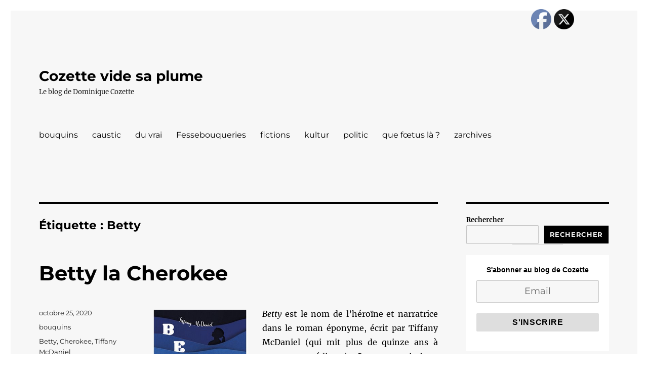

--- FILE ---
content_type: text/html; charset=UTF-8
request_url: https://cozette.org/tag/betty
body_size: 20107
content:
<!DOCTYPE html>
<html lang="fr-FR" class="no-js">
<head>
	<meta charset="UTF-8">
	<meta name="viewport" content="width=device-width, initial-scale=1.0">
	<link rel="profile" href="https://gmpg.org/xfn/11">
		<script>
(function(html){html.className = html.className.replace(/\bno-js\b/,'js')})(document.documentElement);
//# sourceURL=twentysixteen_javascript_detection
</script>
<title>Betty &#8211; Cozette vide sa plume</title>
<meta name='robots' content='max-image-preview:large' />
<link rel="alternate" type="application/rss+xml" title="Cozette vide sa plume &raquo; Flux" href="https://cozette.org/feed" />
<link rel="alternate" type="application/rss+xml" title="Cozette vide sa plume &raquo; Flux des commentaires" href="https://cozette.org/comments/feed" />
<link rel="alternate" type="application/rss+xml" title="Cozette vide sa plume &raquo; Flux de l’étiquette Betty" href="https://cozette.org/tag/betty/feed" />
<style id='wp-img-auto-sizes-contain-inline-css'>
img:is([sizes=auto i],[sizes^="auto," i]){contain-intrinsic-size:3000px 1500px}
/*# sourceURL=wp-img-auto-sizes-contain-inline-css */
</style>
<link rel='stylesheet' id='SFMCss-css' href='https://cozette.org/wp-content/plugins/feedburner-alternative-and-rss-redirect/css/sfm_style.css?ver=277ccd53fa0476f9cccaa174caae4d39' media='all' />
<link rel='stylesheet' id='SFMCSS-css' href='https://cozette.org/wp-content/plugins/feedburner-alternative-and-rss-redirect/css/sfm_widgetStyle.css?ver=277ccd53fa0476f9cccaa174caae4d39' media='all' />
<style id='wp-emoji-styles-inline-css'>

	img.wp-smiley, img.emoji {
		display: inline !important;
		border: none !important;
		box-shadow: none !important;
		height: 1em !important;
		width: 1em !important;
		margin: 0 0.07em !important;
		vertical-align: -0.1em !important;
		background: none !important;
		padding: 0 !important;
	}
/*# sourceURL=wp-emoji-styles-inline-css */
</style>
<style id='wp-block-library-inline-css'>
:root{--wp-block-synced-color:#7a00df;--wp-block-synced-color--rgb:122,0,223;--wp-bound-block-color:var(--wp-block-synced-color);--wp-editor-canvas-background:#ddd;--wp-admin-theme-color:#007cba;--wp-admin-theme-color--rgb:0,124,186;--wp-admin-theme-color-darker-10:#006ba1;--wp-admin-theme-color-darker-10--rgb:0,107,160.5;--wp-admin-theme-color-darker-20:#005a87;--wp-admin-theme-color-darker-20--rgb:0,90,135;--wp-admin-border-width-focus:2px}@media (min-resolution:192dpi){:root{--wp-admin-border-width-focus:1.5px}}.wp-element-button{cursor:pointer}:root .has-very-light-gray-background-color{background-color:#eee}:root .has-very-dark-gray-background-color{background-color:#313131}:root .has-very-light-gray-color{color:#eee}:root .has-very-dark-gray-color{color:#313131}:root .has-vivid-green-cyan-to-vivid-cyan-blue-gradient-background{background:linear-gradient(135deg,#00d084,#0693e3)}:root .has-purple-crush-gradient-background{background:linear-gradient(135deg,#34e2e4,#4721fb 50%,#ab1dfe)}:root .has-hazy-dawn-gradient-background{background:linear-gradient(135deg,#faaca8,#dad0ec)}:root .has-subdued-olive-gradient-background{background:linear-gradient(135deg,#fafae1,#67a671)}:root .has-atomic-cream-gradient-background{background:linear-gradient(135deg,#fdd79a,#004a59)}:root .has-nightshade-gradient-background{background:linear-gradient(135deg,#330968,#31cdcf)}:root .has-midnight-gradient-background{background:linear-gradient(135deg,#020381,#2874fc)}:root{--wp--preset--font-size--normal:16px;--wp--preset--font-size--huge:42px}.has-regular-font-size{font-size:1em}.has-larger-font-size{font-size:2.625em}.has-normal-font-size{font-size:var(--wp--preset--font-size--normal)}.has-huge-font-size{font-size:var(--wp--preset--font-size--huge)}.has-text-align-center{text-align:center}.has-text-align-left{text-align:left}.has-text-align-right{text-align:right}.has-fit-text{white-space:nowrap!important}#end-resizable-editor-section{display:none}.aligncenter{clear:both}.items-justified-left{justify-content:flex-start}.items-justified-center{justify-content:center}.items-justified-right{justify-content:flex-end}.items-justified-space-between{justify-content:space-between}.screen-reader-text{border:0;clip-path:inset(50%);height:1px;margin:-1px;overflow:hidden;padding:0;position:absolute;width:1px;word-wrap:normal!important}.screen-reader-text:focus{background-color:#ddd;clip-path:none;color:#444;display:block;font-size:1em;height:auto;left:5px;line-height:normal;padding:15px 23px 14px;text-decoration:none;top:5px;width:auto;z-index:100000}html :where(.has-border-color){border-style:solid}html :where([style*=border-top-color]){border-top-style:solid}html :where([style*=border-right-color]){border-right-style:solid}html :where([style*=border-bottom-color]){border-bottom-style:solid}html :where([style*=border-left-color]){border-left-style:solid}html :where([style*=border-width]){border-style:solid}html :where([style*=border-top-width]){border-top-style:solid}html :where([style*=border-right-width]){border-right-style:solid}html :where([style*=border-bottom-width]){border-bottom-style:solid}html :where([style*=border-left-width]){border-left-style:solid}html :where(img[class*=wp-image-]){height:auto;max-width:100%}:where(figure){margin:0 0 1em}html :where(.is-position-sticky){--wp-admin--admin-bar--position-offset:var(--wp-admin--admin-bar--height,0px)}@media screen and (max-width:600px){html :where(.is-position-sticky){--wp-admin--admin-bar--position-offset:0px}}

/*# sourceURL=wp-block-library-inline-css */
</style><style id='wp-block-archives-inline-css'>
.wp-block-archives{box-sizing:border-box}.wp-block-archives-dropdown label{display:block}
/*# sourceURL=https://cozette.org/wp-includes/blocks/archives/style.min.css */
</style>
<style id='wp-block-heading-inline-css'>
h1:where(.wp-block-heading).has-background,h2:where(.wp-block-heading).has-background,h3:where(.wp-block-heading).has-background,h4:where(.wp-block-heading).has-background,h5:where(.wp-block-heading).has-background,h6:where(.wp-block-heading).has-background{padding:1.25em 2.375em}h1.has-text-align-left[style*=writing-mode]:where([style*=vertical-lr]),h1.has-text-align-right[style*=writing-mode]:where([style*=vertical-rl]),h2.has-text-align-left[style*=writing-mode]:where([style*=vertical-lr]),h2.has-text-align-right[style*=writing-mode]:where([style*=vertical-rl]),h3.has-text-align-left[style*=writing-mode]:where([style*=vertical-lr]),h3.has-text-align-right[style*=writing-mode]:where([style*=vertical-rl]),h4.has-text-align-left[style*=writing-mode]:where([style*=vertical-lr]),h4.has-text-align-right[style*=writing-mode]:where([style*=vertical-rl]),h5.has-text-align-left[style*=writing-mode]:where([style*=vertical-lr]),h5.has-text-align-right[style*=writing-mode]:where([style*=vertical-rl]),h6.has-text-align-left[style*=writing-mode]:where([style*=vertical-lr]),h6.has-text-align-right[style*=writing-mode]:where([style*=vertical-rl]){rotate:180deg}
/*# sourceURL=https://cozette.org/wp-includes/blocks/heading/style.min.css */
</style>
<style id='wp-block-latest-posts-inline-css'>
.wp-block-latest-posts{box-sizing:border-box}.wp-block-latest-posts.alignleft{margin-right:2em}.wp-block-latest-posts.alignright{margin-left:2em}.wp-block-latest-posts.wp-block-latest-posts__list{list-style:none}.wp-block-latest-posts.wp-block-latest-posts__list li{clear:both;overflow-wrap:break-word}.wp-block-latest-posts.is-grid{display:flex;flex-wrap:wrap}.wp-block-latest-posts.is-grid li{margin:0 1.25em 1.25em 0;width:100%}@media (min-width:600px){.wp-block-latest-posts.columns-2 li{width:calc(50% - .625em)}.wp-block-latest-posts.columns-2 li:nth-child(2n){margin-right:0}.wp-block-latest-posts.columns-3 li{width:calc(33.33333% - .83333em)}.wp-block-latest-posts.columns-3 li:nth-child(3n){margin-right:0}.wp-block-latest-posts.columns-4 li{width:calc(25% - .9375em)}.wp-block-latest-posts.columns-4 li:nth-child(4n){margin-right:0}.wp-block-latest-posts.columns-5 li{width:calc(20% - 1em)}.wp-block-latest-posts.columns-5 li:nth-child(5n){margin-right:0}.wp-block-latest-posts.columns-6 li{width:calc(16.66667% - 1.04167em)}.wp-block-latest-posts.columns-6 li:nth-child(6n){margin-right:0}}:root :where(.wp-block-latest-posts.is-grid){padding:0}:root :where(.wp-block-latest-posts.wp-block-latest-posts__list){padding-left:0}.wp-block-latest-posts__post-author,.wp-block-latest-posts__post-date{display:block;font-size:.8125em}.wp-block-latest-posts__post-excerpt,.wp-block-latest-posts__post-full-content{margin-bottom:1em;margin-top:.5em}.wp-block-latest-posts__featured-image a{display:inline-block}.wp-block-latest-posts__featured-image img{height:auto;max-width:100%;width:auto}.wp-block-latest-posts__featured-image.alignleft{float:left;margin-right:1em}.wp-block-latest-posts__featured-image.alignright{float:right;margin-left:1em}.wp-block-latest-posts__featured-image.aligncenter{margin-bottom:1em;text-align:center}
/*# sourceURL=https://cozette.org/wp-includes/blocks/latest-posts/style.min.css */
</style>
<style id='wp-block-list-inline-css'>
ol,ul{box-sizing:border-box}:root :where(.wp-block-list.has-background){padding:1.25em 2.375em}
/*# sourceURL=https://cozette.org/wp-includes/blocks/list/style.min.css */
</style>
<style id='wp-block-search-inline-css'>
.wp-block-search__button{margin-left:10px;word-break:normal}.wp-block-search__button.has-icon{line-height:0}.wp-block-search__button svg{height:1.25em;min-height:24px;min-width:24px;width:1.25em;fill:currentColor;vertical-align:text-bottom}:where(.wp-block-search__button){border:1px solid #ccc;padding:6px 10px}.wp-block-search__inside-wrapper{display:flex;flex:auto;flex-wrap:nowrap;max-width:100%}.wp-block-search__label{width:100%}.wp-block-search.wp-block-search__button-only .wp-block-search__button{box-sizing:border-box;display:flex;flex-shrink:0;justify-content:center;margin-left:0;max-width:100%}.wp-block-search.wp-block-search__button-only .wp-block-search__inside-wrapper{min-width:0!important;transition-property:width}.wp-block-search.wp-block-search__button-only .wp-block-search__input{flex-basis:100%;transition-duration:.3s}.wp-block-search.wp-block-search__button-only.wp-block-search__searchfield-hidden,.wp-block-search.wp-block-search__button-only.wp-block-search__searchfield-hidden .wp-block-search__inside-wrapper{overflow:hidden}.wp-block-search.wp-block-search__button-only.wp-block-search__searchfield-hidden .wp-block-search__input{border-left-width:0!important;border-right-width:0!important;flex-basis:0;flex-grow:0;margin:0;min-width:0!important;padding-left:0!important;padding-right:0!important;width:0!important}:where(.wp-block-search__input){appearance:none;border:1px solid #949494;flex-grow:1;font-family:inherit;font-size:inherit;font-style:inherit;font-weight:inherit;letter-spacing:inherit;line-height:inherit;margin-left:0;margin-right:0;min-width:3rem;padding:8px;text-decoration:unset!important;text-transform:inherit}:where(.wp-block-search__button-inside .wp-block-search__inside-wrapper){background-color:#fff;border:1px solid #949494;box-sizing:border-box;padding:4px}:where(.wp-block-search__button-inside .wp-block-search__inside-wrapper) .wp-block-search__input{border:none;border-radius:0;padding:0 4px}:where(.wp-block-search__button-inside .wp-block-search__inside-wrapper) .wp-block-search__input:focus{outline:none}:where(.wp-block-search__button-inside .wp-block-search__inside-wrapper) :where(.wp-block-search__button){padding:4px 8px}.wp-block-search.aligncenter .wp-block-search__inside-wrapper{margin:auto}.wp-block[data-align=right] .wp-block-search.wp-block-search__button-only .wp-block-search__inside-wrapper{float:right}
/*# sourceURL=https://cozette.org/wp-includes/blocks/search/style.min.css */
</style>
<style id='wp-block-search-theme-inline-css'>
.wp-block-search .wp-block-search__label{font-weight:700}.wp-block-search__button{border:1px solid #ccc;padding:.375em .625em}
/*# sourceURL=https://cozette.org/wp-includes/blocks/search/theme.min.css */
</style>
<style id='wp-block-group-inline-css'>
.wp-block-group{box-sizing:border-box}:where(.wp-block-group.wp-block-group-is-layout-constrained){position:relative}
/*# sourceURL=https://cozette.org/wp-includes/blocks/group/style.min.css */
</style>
<style id='wp-block-group-theme-inline-css'>
:where(.wp-block-group.has-background){padding:1.25em 2.375em}
/*# sourceURL=https://cozette.org/wp-includes/blocks/group/theme.min.css */
</style>
<style id='wp-block-paragraph-inline-css'>
.is-small-text{font-size:.875em}.is-regular-text{font-size:1em}.is-large-text{font-size:2.25em}.is-larger-text{font-size:3em}.has-drop-cap:not(:focus):first-letter{float:left;font-size:8.4em;font-style:normal;font-weight:100;line-height:.68;margin:.05em .1em 0 0;text-transform:uppercase}body.rtl .has-drop-cap:not(:focus):first-letter{float:none;margin-left:.1em}p.has-drop-cap.has-background{overflow:hidden}:root :where(p.has-background){padding:1.25em 2.375em}:where(p.has-text-color:not(.has-link-color)) a{color:inherit}p.has-text-align-left[style*="writing-mode:vertical-lr"],p.has-text-align-right[style*="writing-mode:vertical-rl"]{rotate:180deg}
/*# sourceURL=https://cozette.org/wp-includes/blocks/paragraph/style.min.css */
</style>
<style id='wp-block-separator-inline-css'>
@charset "UTF-8";.wp-block-separator{border:none;border-top:2px solid}:root :where(.wp-block-separator.is-style-dots){height:auto;line-height:1;text-align:center}:root :where(.wp-block-separator.is-style-dots):before{color:currentColor;content:"···";font-family:serif;font-size:1.5em;letter-spacing:2em;padding-left:2em}.wp-block-separator.is-style-dots{background:none!important;border:none!important}
/*# sourceURL=https://cozette.org/wp-includes/blocks/separator/style.min.css */
</style>
<style id='wp-block-separator-theme-inline-css'>
.wp-block-separator.has-css-opacity{opacity:.4}.wp-block-separator{border:none;border-bottom:2px solid;margin-left:auto;margin-right:auto}.wp-block-separator.has-alpha-channel-opacity{opacity:1}.wp-block-separator:not(.is-style-wide):not(.is-style-dots){width:100px}.wp-block-separator.has-background:not(.is-style-dots){border-bottom:none;height:1px}.wp-block-separator.has-background:not(.is-style-wide):not(.is-style-dots){height:2px}
/*# sourceURL=https://cozette.org/wp-includes/blocks/separator/theme.min.css */
</style>
<style id='global-styles-inline-css'>
:root{--wp--preset--aspect-ratio--square: 1;--wp--preset--aspect-ratio--4-3: 4/3;--wp--preset--aspect-ratio--3-4: 3/4;--wp--preset--aspect-ratio--3-2: 3/2;--wp--preset--aspect-ratio--2-3: 2/3;--wp--preset--aspect-ratio--16-9: 16/9;--wp--preset--aspect-ratio--9-16: 9/16;--wp--preset--color--black: #000000;--wp--preset--color--cyan-bluish-gray: #abb8c3;--wp--preset--color--white: #fff;--wp--preset--color--pale-pink: #f78da7;--wp--preset--color--vivid-red: #cf2e2e;--wp--preset--color--luminous-vivid-orange: #ff6900;--wp--preset--color--luminous-vivid-amber: #fcb900;--wp--preset--color--light-green-cyan: #7bdcb5;--wp--preset--color--vivid-green-cyan: #00d084;--wp--preset--color--pale-cyan-blue: #8ed1fc;--wp--preset--color--vivid-cyan-blue: #0693e3;--wp--preset--color--vivid-purple: #9b51e0;--wp--preset--color--dark-gray: #1a1a1a;--wp--preset--color--medium-gray: #686868;--wp--preset--color--light-gray: #e5e5e5;--wp--preset--color--blue-gray: #4d545c;--wp--preset--color--bright-blue: #007acc;--wp--preset--color--light-blue: #9adffd;--wp--preset--color--dark-brown: #402b30;--wp--preset--color--medium-brown: #774e24;--wp--preset--color--dark-red: #640c1f;--wp--preset--color--bright-red: #ff675f;--wp--preset--color--yellow: #ffef8e;--wp--preset--gradient--vivid-cyan-blue-to-vivid-purple: linear-gradient(135deg,rgb(6,147,227) 0%,rgb(155,81,224) 100%);--wp--preset--gradient--light-green-cyan-to-vivid-green-cyan: linear-gradient(135deg,rgb(122,220,180) 0%,rgb(0,208,130) 100%);--wp--preset--gradient--luminous-vivid-amber-to-luminous-vivid-orange: linear-gradient(135deg,rgb(252,185,0) 0%,rgb(255,105,0) 100%);--wp--preset--gradient--luminous-vivid-orange-to-vivid-red: linear-gradient(135deg,rgb(255,105,0) 0%,rgb(207,46,46) 100%);--wp--preset--gradient--very-light-gray-to-cyan-bluish-gray: linear-gradient(135deg,rgb(238,238,238) 0%,rgb(169,184,195) 100%);--wp--preset--gradient--cool-to-warm-spectrum: linear-gradient(135deg,rgb(74,234,220) 0%,rgb(151,120,209) 20%,rgb(207,42,186) 40%,rgb(238,44,130) 60%,rgb(251,105,98) 80%,rgb(254,248,76) 100%);--wp--preset--gradient--blush-light-purple: linear-gradient(135deg,rgb(255,206,236) 0%,rgb(152,150,240) 100%);--wp--preset--gradient--blush-bordeaux: linear-gradient(135deg,rgb(254,205,165) 0%,rgb(254,45,45) 50%,rgb(107,0,62) 100%);--wp--preset--gradient--luminous-dusk: linear-gradient(135deg,rgb(255,203,112) 0%,rgb(199,81,192) 50%,rgb(65,88,208) 100%);--wp--preset--gradient--pale-ocean: linear-gradient(135deg,rgb(255,245,203) 0%,rgb(182,227,212) 50%,rgb(51,167,181) 100%);--wp--preset--gradient--electric-grass: linear-gradient(135deg,rgb(202,248,128) 0%,rgb(113,206,126) 100%);--wp--preset--gradient--midnight: linear-gradient(135deg,rgb(2,3,129) 0%,rgb(40,116,252) 100%);--wp--preset--font-size--small: 13px;--wp--preset--font-size--medium: 20px;--wp--preset--font-size--large: 36px;--wp--preset--font-size--x-large: 42px;--wp--preset--spacing--20: 0.44rem;--wp--preset--spacing--30: 0.67rem;--wp--preset--spacing--40: 1rem;--wp--preset--spacing--50: 1.5rem;--wp--preset--spacing--60: 2.25rem;--wp--preset--spacing--70: 3.38rem;--wp--preset--spacing--80: 5.06rem;--wp--preset--shadow--natural: 6px 6px 9px rgba(0, 0, 0, 0.2);--wp--preset--shadow--deep: 12px 12px 50px rgba(0, 0, 0, 0.4);--wp--preset--shadow--sharp: 6px 6px 0px rgba(0, 0, 0, 0.2);--wp--preset--shadow--outlined: 6px 6px 0px -3px rgb(255, 255, 255), 6px 6px rgb(0, 0, 0);--wp--preset--shadow--crisp: 6px 6px 0px rgb(0, 0, 0);}:where(.is-layout-flex){gap: 0.5em;}:where(.is-layout-grid){gap: 0.5em;}body .is-layout-flex{display: flex;}.is-layout-flex{flex-wrap: wrap;align-items: center;}.is-layout-flex > :is(*, div){margin: 0;}body .is-layout-grid{display: grid;}.is-layout-grid > :is(*, div){margin: 0;}:where(.wp-block-columns.is-layout-flex){gap: 2em;}:where(.wp-block-columns.is-layout-grid){gap: 2em;}:where(.wp-block-post-template.is-layout-flex){gap: 1.25em;}:where(.wp-block-post-template.is-layout-grid){gap: 1.25em;}.has-black-color{color: var(--wp--preset--color--black) !important;}.has-cyan-bluish-gray-color{color: var(--wp--preset--color--cyan-bluish-gray) !important;}.has-white-color{color: var(--wp--preset--color--white) !important;}.has-pale-pink-color{color: var(--wp--preset--color--pale-pink) !important;}.has-vivid-red-color{color: var(--wp--preset--color--vivid-red) !important;}.has-luminous-vivid-orange-color{color: var(--wp--preset--color--luminous-vivid-orange) !important;}.has-luminous-vivid-amber-color{color: var(--wp--preset--color--luminous-vivid-amber) !important;}.has-light-green-cyan-color{color: var(--wp--preset--color--light-green-cyan) !important;}.has-vivid-green-cyan-color{color: var(--wp--preset--color--vivid-green-cyan) !important;}.has-pale-cyan-blue-color{color: var(--wp--preset--color--pale-cyan-blue) !important;}.has-vivid-cyan-blue-color{color: var(--wp--preset--color--vivid-cyan-blue) !important;}.has-vivid-purple-color{color: var(--wp--preset--color--vivid-purple) !important;}.has-black-background-color{background-color: var(--wp--preset--color--black) !important;}.has-cyan-bluish-gray-background-color{background-color: var(--wp--preset--color--cyan-bluish-gray) !important;}.has-white-background-color{background-color: var(--wp--preset--color--white) !important;}.has-pale-pink-background-color{background-color: var(--wp--preset--color--pale-pink) !important;}.has-vivid-red-background-color{background-color: var(--wp--preset--color--vivid-red) !important;}.has-luminous-vivid-orange-background-color{background-color: var(--wp--preset--color--luminous-vivid-orange) !important;}.has-luminous-vivid-amber-background-color{background-color: var(--wp--preset--color--luminous-vivid-amber) !important;}.has-light-green-cyan-background-color{background-color: var(--wp--preset--color--light-green-cyan) !important;}.has-vivid-green-cyan-background-color{background-color: var(--wp--preset--color--vivid-green-cyan) !important;}.has-pale-cyan-blue-background-color{background-color: var(--wp--preset--color--pale-cyan-blue) !important;}.has-vivid-cyan-blue-background-color{background-color: var(--wp--preset--color--vivid-cyan-blue) !important;}.has-vivid-purple-background-color{background-color: var(--wp--preset--color--vivid-purple) !important;}.has-black-border-color{border-color: var(--wp--preset--color--black) !important;}.has-cyan-bluish-gray-border-color{border-color: var(--wp--preset--color--cyan-bluish-gray) !important;}.has-white-border-color{border-color: var(--wp--preset--color--white) !important;}.has-pale-pink-border-color{border-color: var(--wp--preset--color--pale-pink) !important;}.has-vivid-red-border-color{border-color: var(--wp--preset--color--vivid-red) !important;}.has-luminous-vivid-orange-border-color{border-color: var(--wp--preset--color--luminous-vivid-orange) !important;}.has-luminous-vivid-amber-border-color{border-color: var(--wp--preset--color--luminous-vivid-amber) !important;}.has-light-green-cyan-border-color{border-color: var(--wp--preset--color--light-green-cyan) !important;}.has-vivid-green-cyan-border-color{border-color: var(--wp--preset--color--vivid-green-cyan) !important;}.has-pale-cyan-blue-border-color{border-color: var(--wp--preset--color--pale-cyan-blue) !important;}.has-vivid-cyan-blue-border-color{border-color: var(--wp--preset--color--vivid-cyan-blue) !important;}.has-vivid-purple-border-color{border-color: var(--wp--preset--color--vivid-purple) !important;}.has-vivid-cyan-blue-to-vivid-purple-gradient-background{background: var(--wp--preset--gradient--vivid-cyan-blue-to-vivid-purple) !important;}.has-light-green-cyan-to-vivid-green-cyan-gradient-background{background: var(--wp--preset--gradient--light-green-cyan-to-vivid-green-cyan) !important;}.has-luminous-vivid-amber-to-luminous-vivid-orange-gradient-background{background: var(--wp--preset--gradient--luminous-vivid-amber-to-luminous-vivid-orange) !important;}.has-luminous-vivid-orange-to-vivid-red-gradient-background{background: var(--wp--preset--gradient--luminous-vivid-orange-to-vivid-red) !important;}.has-very-light-gray-to-cyan-bluish-gray-gradient-background{background: var(--wp--preset--gradient--very-light-gray-to-cyan-bluish-gray) !important;}.has-cool-to-warm-spectrum-gradient-background{background: var(--wp--preset--gradient--cool-to-warm-spectrum) !important;}.has-blush-light-purple-gradient-background{background: var(--wp--preset--gradient--blush-light-purple) !important;}.has-blush-bordeaux-gradient-background{background: var(--wp--preset--gradient--blush-bordeaux) !important;}.has-luminous-dusk-gradient-background{background: var(--wp--preset--gradient--luminous-dusk) !important;}.has-pale-ocean-gradient-background{background: var(--wp--preset--gradient--pale-ocean) !important;}.has-electric-grass-gradient-background{background: var(--wp--preset--gradient--electric-grass) !important;}.has-midnight-gradient-background{background: var(--wp--preset--gradient--midnight) !important;}.has-small-font-size{font-size: var(--wp--preset--font-size--small) !important;}.has-medium-font-size{font-size: var(--wp--preset--font-size--medium) !important;}.has-large-font-size{font-size: var(--wp--preset--font-size--large) !important;}.has-x-large-font-size{font-size: var(--wp--preset--font-size--x-large) !important;}
/*# sourceURL=global-styles-inline-css */
</style>

<style id='classic-theme-styles-inline-css'>
/*! This file is auto-generated */
.wp-block-button__link{color:#fff;background-color:#32373c;border-radius:9999px;box-shadow:none;text-decoration:none;padding:calc(.667em + 2px) calc(1.333em + 2px);font-size:1.125em}.wp-block-file__button{background:#32373c;color:#fff;text-decoration:none}
/*# sourceURL=/wp-includes/css/classic-themes.min.css */
</style>
<link rel='stylesheet' id='SFSImainCss-css' href='https://cozette.org/wp-content/plugins/ultimate-social-media-icons/css/sfsi-style.css?ver=2.9.6' media='all' />
<link rel='stylesheet' id='twentysixteen-fonts-css' href='https://cozette.org/wp-content/themes/twentysixteen/fonts/merriweather-plus-montserrat-plus-inconsolata.css?ver=20230328' media='all' />
<link rel='stylesheet' id='genericons-css' href='https://cozette.org/wp-content/themes/twentysixteen/genericons/genericons.css?ver=20251101' media='all' />
<link rel='stylesheet' id='twentysixteen-style-css' href='https://cozette.org/wp-content/themes/twentysixteen/style.css?ver=20251202' media='all' />
<style id='twentysixteen-style-inline-css'>
	/* Color Scheme */

	/* Background Color */
	body {
		background-color: #616a73;
	}

	/* Page Background Color */
	.site {
		background-color: #4d545c;
	}

	mark,
	ins,
	button,
	button[disabled]:hover,
	button[disabled]:focus,
	input[type="button"],
	input[type="button"][disabled]:hover,
	input[type="button"][disabled]:focus,
	input[type="reset"],
	input[type="reset"][disabled]:hover,
	input[type="reset"][disabled]:focus,
	input[type="submit"],
	input[type="submit"][disabled]:hover,
	input[type="submit"][disabled]:focus,
	.menu-toggle.toggled-on,
	.menu-toggle.toggled-on:hover,
	.menu-toggle.toggled-on:focus,
	.pagination .prev,
	.pagination .next,
	.pagination .prev:hover,
	.pagination .prev:focus,
	.pagination .next:hover,
	.pagination .next:focus,
	.pagination .nav-links:before,
	.pagination .nav-links:after,
	.widget_calendar tbody a,
	.widget_calendar tbody a:hover,
	.widget_calendar tbody a:focus,
	.page-links a,
	.page-links a:hover,
	.page-links a:focus {
		color: #4d545c;
	}

	/* Link Color */
	.menu-toggle:hover,
	.menu-toggle:focus,
	a,
	.main-navigation a:hover,
	.main-navigation a:focus,
	.dropdown-toggle:hover,
	.dropdown-toggle:focus,
	.social-navigation a:hover:before,
	.social-navigation a:focus:before,
	.post-navigation a:hover .post-title,
	.post-navigation a:focus .post-title,
	.tagcloud a:hover,
	.tagcloud a:focus,
	.site-branding .site-title a:hover,
	.site-branding .site-title a:focus,
	.entry-title a:hover,
	.entry-title a:focus,
	.entry-footer a:hover,
	.entry-footer a:focus,
	.comment-metadata a:hover,
	.comment-metadata a:focus,
	.pingback .comment-edit-link:hover,
	.pingback .comment-edit-link:focus,
	.comment-reply-link,
	.comment-reply-link:hover,
	.comment-reply-link:focus,
	.required,
	.site-info a:hover,
	.site-info a:focus {
		color: #c7c7c7;
	}

	mark,
	ins,
	button:hover,
	button:focus,
	input[type="button"]:hover,
	input[type="button"]:focus,
	input[type="reset"]:hover,
	input[type="reset"]:focus,
	input[type="submit"]:hover,
	input[type="submit"]:focus,
	.pagination .prev:hover,
	.pagination .prev:focus,
	.pagination .next:hover,
	.pagination .next:focus,
	.widget_calendar tbody a,
	.page-links a:hover,
	.page-links a:focus {
		background-color: #c7c7c7;
	}

	input[type="date"]:focus,
	input[type="time"]:focus,
	input[type="datetime-local"]:focus,
	input[type="week"]:focus,
	input[type="month"]:focus,
	input[type="text"]:focus,
	input[type="email"]:focus,
	input[type="url"]:focus,
	input[type="password"]:focus,
	input[type="search"]:focus,
	input[type="tel"]:focus,
	input[type="number"]:focus,
	textarea:focus,
	.tagcloud a:hover,
	.tagcloud a:focus,
	.menu-toggle:hover,
	.menu-toggle:focus {
		border-color: #c7c7c7;
	}

	/* Main Text Color */
	body,
	blockquote cite,
	blockquote small,
	.main-navigation a,
	.menu-toggle,
	.dropdown-toggle,
	.social-navigation a,
	.post-navigation a,
	.pagination a:hover,
	.pagination a:focus,
	.widget-title a,
	.site-branding .site-title a,
	.entry-title a,
	.page-links > .page-links-title,
	.comment-author,
	.comment-reply-title small a:hover,
	.comment-reply-title small a:focus {
		color: #f2f2f2;
	}

	blockquote,
	.menu-toggle.toggled-on,
	.menu-toggle.toggled-on:hover,
	.menu-toggle.toggled-on:focus,
	.post-navigation,
	.post-navigation div + div,
	.pagination,
	.widget,
	.page-header,
	.page-links a,
	.comments-title,
	.comment-reply-title {
		border-color: #f2f2f2;
	}

	button,
	button[disabled]:hover,
	button[disabled]:focus,
	input[type="button"],
	input[type="button"][disabled]:hover,
	input[type="button"][disabled]:focus,
	input[type="reset"],
	input[type="reset"][disabled]:hover,
	input[type="reset"][disabled]:focus,
	input[type="submit"],
	input[type="submit"][disabled]:hover,
	input[type="submit"][disabled]:focus,
	.menu-toggle.toggled-on,
	.menu-toggle.toggled-on:hover,
	.menu-toggle.toggled-on:focus,
	.pagination:before,
	.pagination:after,
	.pagination .prev,
	.pagination .next,
	.page-links a {
		background-color: #f2f2f2;
	}

	/* Secondary Text Color */

	/**
	 * IE8 and earlier will drop any block with CSS3 selectors.
	 * Do not combine these styles with the next block.
	 */
	body:not(.search-results) .entry-summary {
		color: #f2f2f2;
	}

	blockquote,
	.post-password-form label,
	a:hover,
	a:focus,
	a:active,
	.post-navigation .meta-nav,
	.image-navigation,
	.comment-navigation,
	.widget_recent_entries .post-date,
	.widget_rss .rss-date,
	.widget_rss cite,
	.site-description,
	.author-bio,
	.entry-footer,
	.entry-footer a,
	.sticky-post,
	.taxonomy-description,
	.entry-caption,
	.comment-metadata,
	.pingback .edit-link,
	.comment-metadata a,
	.pingback .comment-edit-link,
	.comment-form label,
	.comment-notes,
	.comment-awaiting-moderation,
	.logged-in-as,
	.form-allowed-tags,
	.site-info,
	.site-info a,
	.wp-caption .wp-caption-text,
	.gallery-caption,
	.widecolumn label,
	.widecolumn .mu_register label {
		color: #f2f2f2;
	}

	.widget_calendar tbody a:hover,
	.widget_calendar tbody a:focus {
		background-color: #f2f2f2;
	}

	/* Border Color */
	fieldset,
	pre,
	abbr,
	acronym,
	table,
	th,
	td,
	input[type="date"],
	input[type="time"],
	input[type="datetime-local"],
	input[type="week"],
	input[type="month"],
	input[type="text"],
	input[type="email"],
	input[type="url"],
	input[type="password"],
	input[type="search"],
	input[type="tel"],
	input[type="number"],
	textarea,
	.main-navigation li,
	.main-navigation .primary-menu,
	.menu-toggle,
	.dropdown-toggle:after,
	.social-navigation a,
	.image-navigation,
	.comment-navigation,
	.tagcloud a,
	.entry-content,
	.entry-summary,
	.page-links a,
	.page-links > span,
	.comment-list article,
	.comment-list .pingback,
	.comment-list .trackback,
	.comment-reply-link,
	.no-comments,
	.widecolumn .mu_register .mu_alert {
		border-color: rgba( 242, 242, 242, 0.2);
	}

	hr,
	code {
		background-color: rgba( 242, 242, 242, 0.2);
	}

	@media screen and (min-width: 56.875em) {
		.main-navigation li:hover > a,
		.main-navigation li.focus > a {
			color: #c7c7c7;
		}

		.main-navigation ul ul,
		.main-navigation ul ul li {
			border-color: rgba( 242, 242, 242, 0.2);
		}

		.main-navigation ul ul:before {
			border-top-color: rgba( 242, 242, 242, 0.2);
			border-bottom-color: rgba( 242, 242, 242, 0.2);
		}

		.main-navigation ul ul li {
			background-color: #4d545c;
		}

		.main-navigation ul ul:after {
			border-top-color: #4d545c;
			border-bottom-color: #4d545c;
		}
	}


		/* Custom Page Background Color */
		.site {
			background-color: #f7f7f7;
		}

		mark,
		ins,
		button,
		button[disabled]:hover,
		button[disabled]:focus,
		input[type="button"],
		input[type="button"][disabled]:hover,
		input[type="button"][disabled]:focus,
		input[type="reset"],
		input[type="reset"][disabled]:hover,
		input[type="reset"][disabled]:focus,
		input[type="submit"],
		input[type="submit"][disabled]:hover,
		input[type="submit"][disabled]:focus,
		.menu-toggle.toggled-on,
		.menu-toggle.toggled-on:hover,
		.menu-toggle.toggled-on:focus,
		.pagination .prev,
		.pagination .next,
		.pagination .prev:hover,
		.pagination .prev:focus,
		.pagination .next:hover,
		.pagination .next:focus,
		.pagination .nav-links:before,
		.pagination .nav-links:after,
		.widget_calendar tbody a,
		.widget_calendar tbody a:hover,
		.widget_calendar tbody a:focus,
		.page-links a,
		.page-links a:hover,
		.page-links a:focus {
			color: #f7f7f7;
		}

		@media screen and (min-width: 56.875em) {
			.main-navigation ul ul li {
				background-color: #f7f7f7;
			}

			.main-navigation ul ul:after {
				border-top-color: #f7f7f7;
				border-bottom-color: #f7f7f7;
			}
		}
	

		/* Custom Link Color */
		.menu-toggle:hover,
		.menu-toggle:focus,
		a,
		.main-navigation a:hover,
		.main-navigation a:focus,
		.dropdown-toggle:hover,
		.dropdown-toggle:focus,
		.social-navigation a:hover:before,
		.social-navigation a:focus:before,
		.post-navigation a:hover .post-title,
		.post-navigation a:focus .post-title,
		.tagcloud a:hover,
		.tagcloud a:focus,
		.site-branding .site-title a:hover,
		.site-branding .site-title a:focus,
		.entry-title a:hover,
		.entry-title a:focus,
		.entry-footer a:hover,
		.entry-footer a:focus,
		.comment-metadata a:hover,
		.comment-metadata a:focus,
		.pingback .comment-edit-link:hover,
		.pingback .comment-edit-link:focus,
		.comment-reply-link,
		.comment-reply-link:hover,
		.comment-reply-link:focus,
		.required,
		.site-info a:hover,
		.site-info a:focus {
			color: #ad2626;
		}

		mark,
		ins,
		button:hover,
		button:focus,
		input[type="button"]:hover,
		input[type="button"]:focus,
		input[type="reset"]:hover,
		input[type="reset"]:focus,
		input[type="submit"]:hover,
		input[type="submit"]:focus,
		.pagination .prev:hover,
		.pagination .prev:focus,
		.pagination .next:hover,
		.pagination .next:focus,
		.widget_calendar tbody a,
		.page-links a:hover,
		.page-links a:focus {
			background-color: #ad2626;
		}

		input[type="date"]:focus,
		input[type="time"]:focus,
		input[type="datetime-local"]:focus,
		input[type="week"]:focus,
		input[type="month"]:focus,
		input[type="text"]:focus,
		input[type="email"]:focus,
		input[type="url"]:focus,
		input[type="password"]:focus,
		input[type="search"]:focus,
		input[type="tel"]:focus,
		input[type="number"]:focus,
		textarea:focus,
		.tagcloud a:hover,
		.tagcloud a:focus,
		.menu-toggle:hover,
		.menu-toggle:focus {
			border-color: #ad2626;
		}

		@media screen and (min-width: 56.875em) {
			.main-navigation li:hover > a,
			.main-navigation li.focus > a {
				color: #ad2626;
			}
		}
	

		/* Custom Main Text Color */
		body,
		blockquote cite,
		blockquote small,
		.main-navigation a,
		.menu-toggle,
		.dropdown-toggle,
		.social-navigation a,
		.post-navigation a,
		.pagination a:hover,
		.pagination a:focus,
		.widget-title a,
		.site-branding .site-title a,
		.entry-title a,
		.page-links > .page-links-title,
		.comment-author,
		.comment-reply-title small a:hover,
		.comment-reply-title small a:focus {
			color: #000000;
		}

		blockquote,
		.menu-toggle.toggled-on,
		.menu-toggle.toggled-on:hover,
		.menu-toggle.toggled-on:focus,
		.post-navigation,
		.post-navigation div + div,
		.pagination,
		.widget,
		.page-header,
		.page-links a,
		.comments-title,
		.comment-reply-title {
			border-color: #000000;
		}

		button,
		button[disabled]:hover,
		button[disabled]:focus,
		input[type="button"],
		input[type="button"][disabled]:hover,
		input[type="button"][disabled]:focus,
		input[type="reset"],
		input[type="reset"][disabled]:hover,
		input[type="reset"][disabled]:focus,
		input[type="submit"],
		input[type="submit"][disabled]:hover,
		input[type="submit"][disabled]:focus,
		.menu-toggle.toggled-on,
		.menu-toggle.toggled-on:hover,
		.menu-toggle.toggled-on:focus,
		.pagination:before,
		.pagination:after,
		.pagination .prev,
		.pagination .next,
		.page-links a {
			background-color: #000000;
		}

		/* Border Color */
		fieldset,
		pre,
		abbr,
		acronym,
		table,
		th,
		td,
		input[type="date"],
		input[type="time"],
		input[type="datetime-local"],
		input[type="week"],
		input[type="month"],
		input[type="text"],
		input[type="email"],
		input[type="url"],
		input[type="password"],
		input[type="search"],
		input[type="tel"],
		input[type="number"],
		textarea,
		.main-navigation li,
		.main-navigation .primary-menu,
		.menu-toggle,
		.dropdown-toggle:after,
		.social-navigation a,
		.image-navigation,
		.comment-navigation,
		.tagcloud a,
		.entry-content,
		.entry-summary,
		.page-links a,
		.page-links > span,
		.comment-list article,
		.comment-list .pingback,
		.comment-list .trackback,
		.comment-reply-link,
		.no-comments,
		.widecolumn .mu_register .mu_alert {
			border-color: rgba( 0, 0, 0, 0.2);
		}

		hr,
		code {
			background-color: rgba( 0, 0, 0, 0.2);
		}

		@media screen and (min-width: 56.875em) {
			.main-navigation ul ul,
			.main-navigation ul ul li {
				border-color: rgba( 0, 0, 0, 0.2);
			}

			.main-navigation ul ul:before {
				border-top-color: rgba( 0, 0, 0, 0.2);
				border-bottom-color: rgba( 0, 0, 0, 0.2);
			}
		}
	

		/* Custom Secondary Text Color */

		/**
		 * IE8 and earlier will drop any block with CSS3 selectors.
		 * Do not combine these styles with the next block.
		 */
		body:not(.search-results) .entry-summary {
			color: #1e1e1e;
		}

		blockquote,
		.post-password-form label,
		a:hover,
		a:focus,
		a:active,
		.post-navigation .meta-nav,
		.image-navigation,
		.comment-navigation,
		.widget_recent_entries .post-date,
		.widget_rss .rss-date,
		.widget_rss cite,
		.site-description,
		.author-bio,
		.entry-footer,
		.entry-footer a,
		.sticky-post,
		.taxonomy-description,
		.entry-caption,
		.comment-metadata,
		.pingback .edit-link,
		.comment-metadata a,
		.pingback .comment-edit-link,
		.comment-form label,
		.comment-notes,
		.comment-awaiting-moderation,
		.logged-in-as,
		.form-allowed-tags,
		.site-info,
		.site-info a,
		.wp-caption .wp-caption-text,
		.gallery-caption,
		.widecolumn label,
		.widecolumn .mu_register label {
			color: #1e1e1e;
		}

		.widget_calendar tbody a:hover,
		.widget_calendar tbody a:focus {
			background-color: #1e1e1e;
		}
	
/*# sourceURL=twentysixteen-style-inline-css */
</style>
<link rel='stylesheet' id='twentysixteen-block-style-css' href='https://cozette.org/wp-content/themes/twentysixteen/css/blocks.css?ver=20240817' media='all' />
<script src="https://cozette.org/wp-includes/js/jquery/jquery.min.js?ver=3.7.1" id="jquery-core-js"></script>
<script src="https://cozette.org/wp-includes/js/jquery/jquery-migrate.min.js?ver=3.4.1" id="jquery-migrate-js"></script>
<script id="twentysixteen-script-js-extra">
var screenReaderText = {"expand":"ouvrir le sous-menu","collapse":"fermer le sous-menu"};
//# sourceURL=twentysixteen-script-js-extra
</script>
<script src="https://cozette.org/wp-content/themes/twentysixteen/js/functions.js?ver=20230629" id="twentysixteen-script-js" defer data-wp-strategy="defer"></script>
<link rel="https://api.w.org/" href="https://cozette.org/wp-json/" /><link rel="alternate" title="JSON" type="application/json" href="https://cozette.org/wp-json/wp/v2/tags/4360" /> <meta name="follow.[base64]" content="BD7VemDETaV1uFnxc58L"/><style id="custom-background-css">
body.custom-background { background-color: #ffffff; }
</style>
			<style id="wp-custom-css">
			p {
    text-align: justify;
}		</style>
		</head>

<body data-rsssl=1 class="archive tag tag-betty tag-4360 custom-background wp-embed-responsive wp-theme-twentysixteen sfsi_actvite_theme_default hfeed">
<div id="page" class="site">
	<div class="site-inner">
		<a class="skip-link screen-reader-text" href="#content">
			Aller au contenu		</a>

		<header id="masthead" class="site-header">
			<div class="site-header-main">
				<div class="site-branding">
											<p class="site-title"><a href="https://cozette.org/" rel="home" >Cozette vide sa plume</a></p>
												<p class="site-description">Le blog de Dominique Cozette</p>
									</div><!-- .site-branding -->

									<button id="menu-toggle" class="menu-toggle">Menu</button>

					<div id="site-header-menu" class="site-header-menu">
													<nav id="site-navigation" class="main-navigation" aria-label="Menu principal">
								<div class="menu-menu-haut-container"><ul id="menu-menu-haut" class="primary-menu"><li id="menu-item-27366" class="menu-item menu-item-type-taxonomy menu-item-object-category menu-item-27366"><a href="https://cozette.org/category/bouquins">bouquins</a></li>
<li id="menu-item-27369" class="menu-item menu-item-type-taxonomy menu-item-object-category menu-item-27369"><a href="https://cozette.org/category/caustic">caustic</a></li>
<li id="menu-item-27368" class="menu-item menu-item-type-taxonomy menu-item-object-category menu-item-27368"><a href="https://cozette.org/category/du-vrai">du vrai</a></li>
<li id="menu-item-27365" class="menu-item menu-item-type-taxonomy menu-item-object-category menu-item-27365"><a href="https://cozette.org/category/eclectic">Fessebouqueries</a></li>
<li id="menu-item-27370" class="menu-item menu-item-type-taxonomy menu-item-object-category menu-item-27370"><a href="https://cozette.org/category/fictions">fictions</a></li>
<li id="menu-item-27367" class="menu-item menu-item-type-taxonomy menu-item-object-category menu-item-27367"><a href="https://cozette.org/category/kultur">kultur</a></li>
<li id="menu-item-27371" class="menu-item menu-item-type-taxonomy menu-item-object-category menu-item-27371"><a href="https://cozette.org/category/politic">politic</a></li>
<li id="menu-item-27372" class="menu-item menu-item-type-taxonomy menu-item-object-category menu-item-27372"><a href="https://cozette.org/category/que-foetus-la-2">que fœtus là ?</a></li>
<li id="menu-item-27374" class="menu-item menu-item-type-taxonomy menu-item-object-category menu-item-27374"><a href="https://cozette.org/category/zarchives">zarchives</a></li>
</ul></div>							</nav><!-- .main-navigation -->
						
											</div><!-- .site-header-menu -->
							</div><!-- .site-header-main -->

					</header><!-- .site-header -->

		<div id="content" class="site-content">

	<div id="primary" class="content-area">
		<main id="main" class="site-main">

		
			<header class="page-header">
				<h1 class="page-title">Étiquette : <span>Betty</span></h1>			</header><!-- .page-header -->

			
<article id="post-24091" class="post-24091 post type-post status-publish format-standard hentry category-bouquins tag-betty tag-cherokee tag-tiffany-mcdaniel">
	<header class="entry-header">
		
		<h2 class="entry-title"><a href="https://cozette.org/betty-la-cherokee" rel="bookmark">Betty la Cherokee</a></h2>	</header><!-- .entry-header -->

	
	
	<div class="entry-content">
		<figure id="attachment_24092" aria-describedby="caption-attachment-24092" style="width: 188px" class="wp-caption alignleft"><a rel="attachment wp-att-24092" href="https://www.cozette.org/2020/10/25/betty-la-cherokee/capture-d%e2%80%99ecran-2020-10-19-a-18-42-04/"><img fetchpriority="high" decoding="async" class="size-full wp-image-24092" title="Capture d’écran 2020-10-19 à 18.42.04" src="https://www.cozette.org/wp-content/uploads/2020/10/Capture-d’écran-2020-10-19-à-18.42.04.png" alt="" width="188" height="266" /></a><figcaption id="caption-attachment-24092" class="wp-caption-text">   </figcaption></figure>
<p><em>Betty</em> est le nom de l&rsquo;héroïne et narratrice dans le roman éponyme, écrit par Tiffany McDaniel (qui mit plus de quinze ans à trouver un éditeur). Comme quoi, bon. Aujourd&rsquo;hui, c&rsquo;est un succès international et vous le verrez en piles chez votre libraire. Car c&rsquo;est une histoire aussi attachante qu&rsquo;originale. Betty, nous allons d&rsquo;abord suivre ses parents avant de la connaître. Lui, c&rsquo;est un indien cherokee, autant dire un mulâtre en butte au racisme et au mépris de classe. Sa mère est blanche. Ils ont tiré un coup, elle s&rsquo;est retrouvée enceinte et comme elle détestait ses parents, elle s&rsquo;enfuit avec cet homme bon et droit après avoir corrigé le père pour lui apprendre à frapper sa fille. Ils deviennent des itinérants, précaires, adeptes de petits boulots et à chaque état traversé, font un nouvel enfant. L&rsquo;aîné s&rsquo;en tire bien, mais deux autres petits ne vivent pas longtemps. Viennent ensuite trois sœurs qui s&rsquo;entendent  et qui s&rsquo;aiment, puis des petits frères, mignons. Entre temps, la famille s&rsquo;est établie dans une grande vieille maison vétuste qu&rsquo;on dit maudite. Pour nourrir (mal) sa famille, le père fait ce que ses ancêtres lui ont appris : tout. Des médecines à base de plantes, des boissons alcoolisées, des meubles, des sculptures. Mais surtout, des légendes qu&rsquo;il invente ou transmet, on ne sait pas. Tout lui inspire de belles histoires qui enjolivent leur vie assez rude, qui consolent de bien des tracas, qui donnent force à ses petits, surtout à sa « petite indienne », Betty, qui lui ressemble tellement. Il veut lui rendre ce qu&rsquo;on a pris à leur culture : la puissance féminine. Car chez eux, jadis, ce sont les femmes qui dominaient tout. C&rsquo;était une société matriarcale.<br />
Donc, de bien avant sa naissance jusqu&rsquo;à ses 19 ans, Betty raconte leur vie, raconte ses complexes liés à sa couleur de peau, alors que ses sœurs sont plus blanches, le harcèlement dont tous les enfants de sa classe font preuve à son égard, même les enseignants qui n&rsquo;ont aucune pitié. Elle raconte aussi comment la nature lui donne du plaisir. Mais tout n&rsquo;est pas rose. La vie de la famille est semée de drames, il y aura des violences innommables, des morts dont celui de son petit frère par sa faute.<br />
Et pourtant ce livre est d&rsquo;une grande tendresse et d&rsquo;une grande poésie. Le mérite en revient à cet homme, ce père aimant et tellement à l&rsquo;écoute de tous, un homme qui gomme le mal de toute chose, qui sait toujours ce qu&rsquo;il faut faire pour atténuer le moindre problème, comme les grands drames. Il nous parle du secret des plantes, des oiseaux, des insectes, des étoiles : la seule chose qu&rsquo;il a su compter dans sa vie c&rsquo;est le nombre exact d&rsquo;étoiles à la naissance de chacun de ses enfants.<br />
Parfois, j&rsquo;avoue que j&rsquo;ai lu un peu en diagonale quand les herbes et les arbres prenaient leur temps pour exister dans le livre, j&rsquo;avais juste envie de savoir ce qui allait arriver à nos personnages. Peut-être ne suis-je pas toujours assez fleur bleue ! Mais une fois le livre fini, sur un dénouement aussi profond qu&rsquo;inattendu , on a peine à se séparer de la petite Betty à laquelle on ne peut s&#8217;empêcher de s&rsquo;attacher.<br />
A noter que Betty est le nom de la mère de l&rsquo;autrice qui était elle-même fille d&rsquo;une mère blanche et d&rsquo;un père cherokee.</p>
<p><em>Betty</em> de Tiffany McDaniel, 2020, aux éditions Gallmeister. Traduit par François Happe. 720 pages, 20,40 €</p>
<p>Texte © dominique cozette.</p>
	</div><!-- .entry-content -->

	<footer class="entry-footer">
		<span class="byline"><img alt='' src='https://secure.gravatar.com/avatar/a45b137eb81f20e0347591da8b6034c81f1e0408f4953dab7d2a393b29ee08fe?s=49&#038;d=mm&#038;r=g' srcset='https://secure.gravatar.com/avatar/a45b137eb81f20e0347591da8b6034c81f1e0408f4953dab7d2a393b29ee08fe?s=98&#038;d=mm&#038;r=g 2x' class='avatar avatar-49 photo' height='49' width='49' decoding='async'/><span class="screen-reader-text">Auteur </span><span class="author vcard"><a class="url fn n" href="https://cozette.org/author/domcozette">Dominique Cozette</a></span></span><span class="posted-on"><span class="screen-reader-text">Publié le </span><a href="https://cozette.org/betty-la-cherokee" rel="bookmark"><time class="entry-date published updated" datetime="2020-10-25T12:50:08+00:00">octobre 25, 2020</time></a></span><span class="cat-links"><span class="screen-reader-text">Catégories </span><a href="https://cozette.org/category/bouquins" rel="category tag">bouquins</a></span><span class="tags-links"><span class="screen-reader-text">Étiquettes </span><a href="https://cozette.org/tag/betty" rel="tag">Betty</a>, <a href="https://cozette.org/tag/cherokee" rel="tag">Cherokee</a>, <a href="https://cozette.org/tag/tiffany-mcdaniel" rel="tag">Tiffany McDaniel</a></span>			</footer><!-- .entry-footer -->
</article><!-- #post-24091 -->

		</main><!-- .site-main -->
	</div><!-- .content-area -->


	<aside id="secondary" class="sidebar widget-area">
		<section id="block-3" class="widget widget_block">
<div class="wp-block-group"><div class="wp-block-group__inner-container is-layout-flow wp-block-group-is-layout-flow"><form role="search" method="get" action="https://cozette.org/" class="wp-block-search__button-outside wp-block-search__text-button wp-block-search"    ><label class="wp-block-search__label" for="wp-block-search__input-1" >Rechercher</label><div class="wp-block-search__inside-wrapper" ><input class="wp-block-search__input" id="wp-block-search__input-1" placeholder="" value="" type="search" name="s" required /><button aria-label="Rechercher" class="wp-block-search__button wp-element-button" type="submit" >Rechercher</button></div></form>


<hr class="wp-block-separator has-alpha-channel-opacity"/>


<div style="padding: 18px 0px; border: none; background-color: rgb(255, 255, 255); width: 100%;">
<form method="post" onsubmit="return sfsi_processfurther(this);" target="popupwindow" action="https://api.follow.it/subscription-form/[base64]/8/" style="margin: 0px 20px;">
<h5 style="margin: 0px 0px 10px; padding: 0px; font-family: Helvetica, Arial, sans-serif; font-weight: bold; color: rgb(0, 0, 0); font-size: 14px; text-align: center;">S'abonner au blog de Cozette</h5>
<div style="margin: 5px 0; width: 100%;">
<p><input style="padding: 10px 0px !important; width: 100% !important; font-family: Helvetica, Arial, sans-serif; font-style: normal; font-size: 14px; text-align: center;" type="email" placeholder="Email" name="email"></p>
</div>
<div style="margin: 5px 0; width: 100%;">
<input type="hidden" name="action" value="followPub"></p>
<p><input style="padding: 10px 0px !important; width: 100% !important; font-family: Helvetica, Arial, sans-serif; font-weight: bold; color: rgb(0, 0, 0); font-size: 16px; text-align: center; background-color: rgb(222, 222, 222);" type="submit" name="subscribe" value="S'inscrire"></p>
</div>
</form>
</div>



<p></p>



<p></p>



<h2 class="wp-block-heading">Derniers post</h2>


<ul class="wp-block-latest-posts__list wp-block-latest-posts"><li><a class="wp-block-latest-posts__post-title" href="https://cozette.org/les-fessebouqueries-725">Les Fessebouqueries #725</a></li>
<li><a class="wp-block-latest-posts__post-title" href="https://cozette.org/les-fessebouqueries-724">Les Fessebouqueries #724</a></li>
<li><a class="wp-block-latest-posts__post-title" href="https://cozette.org/dieu-darwin-tout-et-nimporte-quoi">Dieu, Darwin, tout et n&rsquo;importe quoi</a></li>
<li><a class="wp-block-latest-posts__post-title" href="https://cozette.org/les-fessebouqueries-723">Les Fessebouqueries #723</a></li>
<li><a class="wp-block-latest-posts__post-title" href="https://cozette.org/les-fessbouqueries-722">Les Fessebouqueries #722</a></li>
</ul></div></div>
</section><section id="block-5" class="widget widget_block">
<div class="wp-block-group"><div class="wp-block-group__inner-container is-layout-flow wp-block-group-is-layout-flow">
<h2 class="wp-block-heading">Archives</h2>


<ul class="wp-block-archives-list wp-block-archives">	<li><a href='https://cozette.org/2026/01'>janvier 2026</a></li>
	<li><a href='https://cozette.org/2025/12'>décembre 2025</a></li>
	<li><a href='https://cozette.org/2025/11'>novembre 2025</a></li>
	<li><a href='https://cozette.org/2025/10'>octobre 2025</a></li>
	<li><a href='https://cozette.org/2025/09'>septembre 2025</a></li>
	<li><a href='https://cozette.org/2025/08'>août 2025</a></li>
	<li><a href='https://cozette.org/2025/07'>juillet 2025</a></li>
	<li><a href='https://cozette.org/2025/06'>juin 2025</a></li>
	<li><a href='https://cozette.org/2025/05'>mai 2025</a></li>
	<li><a href='https://cozette.org/2025/04'>avril 2025</a></li>
	<li><a href='https://cozette.org/2025/03'>mars 2025</a></li>
	<li><a href='https://cozette.org/2025/02'>février 2025</a></li>
	<li><a href='https://cozette.org/2025/01'>janvier 2025</a></li>
	<li><a href='https://cozette.org/2024/12'>décembre 2024</a></li>
	<li><a href='https://cozette.org/2024/11'>novembre 2024</a></li>
	<li><a href='https://cozette.org/2024/10'>octobre 2024</a></li>
	<li><a href='https://cozette.org/2024/09'>septembre 2024</a></li>
	<li><a href='https://cozette.org/2024/08'>août 2024</a></li>
	<li><a href='https://cozette.org/2024/07'>juillet 2024</a></li>
	<li><a href='https://cozette.org/2024/06'>juin 2024</a></li>
	<li><a href='https://cozette.org/2024/05'>mai 2024</a></li>
	<li><a href='https://cozette.org/2024/04'>avril 2024</a></li>
	<li><a href='https://cozette.org/2024/03'>mars 2024</a></li>
	<li><a href='https://cozette.org/2024/02'>février 2024</a></li>
	<li><a href='https://cozette.org/2024/01'>janvier 2024</a></li>
	<li><a href='https://cozette.org/2023/12'>décembre 2023</a></li>
	<li><a href='https://cozette.org/2023/11'>novembre 2023</a></li>
	<li><a href='https://cozette.org/2023/10'>octobre 2023</a></li>
	<li><a href='https://cozette.org/2023/09'>septembre 2023</a></li>
	<li><a href='https://cozette.org/2023/08'>août 2023</a></li>
	<li><a href='https://cozette.org/2023/07'>juillet 2023</a></li>
	<li><a href='https://cozette.org/2023/06'>juin 2023</a></li>
	<li><a href='https://cozette.org/2023/05'>mai 2023</a></li>
	<li><a href='https://cozette.org/2023/04'>avril 2023</a></li>
	<li><a href='https://cozette.org/2023/03'>mars 2023</a></li>
	<li><a href='https://cozette.org/2023/02'>février 2023</a></li>
	<li><a href='https://cozette.org/2023/01'>janvier 2023</a></li>
	<li><a href='https://cozette.org/2022/12'>décembre 2022</a></li>
	<li><a href='https://cozette.org/2022/11'>novembre 2022</a></li>
	<li><a href='https://cozette.org/2022/10'>octobre 2022</a></li>
	<li><a href='https://cozette.org/2022/09'>septembre 2022</a></li>
	<li><a href='https://cozette.org/2022/08'>août 2022</a></li>
	<li><a href='https://cozette.org/2022/07'>juillet 2022</a></li>
	<li><a href='https://cozette.org/2022/06'>juin 2022</a></li>
	<li><a href='https://cozette.org/2022/05'>mai 2022</a></li>
	<li><a href='https://cozette.org/2022/04'>avril 2022</a></li>
	<li><a href='https://cozette.org/2022/03'>mars 2022</a></li>
	<li><a href='https://cozette.org/2022/02'>février 2022</a></li>
	<li><a href='https://cozette.org/2022/01'>janvier 2022</a></li>
	<li><a href='https://cozette.org/2021/12'>décembre 2021</a></li>
	<li><a href='https://cozette.org/2021/11'>novembre 2021</a></li>
	<li><a href='https://cozette.org/2021/10'>octobre 2021</a></li>
	<li><a href='https://cozette.org/2021/09'>septembre 2021</a></li>
	<li><a href='https://cozette.org/2021/08'>août 2021</a></li>
	<li><a href='https://cozette.org/2021/07'>juillet 2021</a></li>
	<li><a href='https://cozette.org/2021/06'>juin 2021</a></li>
	<li><a href='https://cozette.org/2021/05'>mai 2021</a></li>
	<li><a href='https://cozette.org/2021/04'>avril 2021</a></li>
	<li><a href='https://cozette.org/2021/03'>mars 2021</a></li>
	<li><a href='https://cozette.org/2021/02'>février 2021</a></li>
	<li><a href='https://cozette.org/2021/01'>janvier 2021</a></li>
	<li><a href='https://cozette.org/2020/12'>décembre 2020</a></li>
	<li><a href='https://cozette.org/2020/11'>novembre 2020</a></li>
	<li><a href='https://cozette.org/2020/10'>octobre 2020</a></li>
	<li><a href='https://cozette.org/2020/09'>septembre 2020</a></li>
	<li><a href='https://cozette.org/2020/08'>août 2020</a></li>
	<li><a href='https://cozette.org/2020/07'>juillet 2020</a></li>
	<li><a href='https://cozette.org/2020/06'>juin 2020</a></li>
	<li><a href='https://cozette.org/2020/05'>mai 2020</a></li>
	<li><a href='https://cozette.org/2020/04'>avril 2020</a></li>
	<li><a href='https://cozette.org/2020/03'>mars 2020</a></li>
	<li><a href='https://cozette.org/2020/02'>février 2020</a></li>
	<li><a href='https://cozette.org/2020/01'>janvier 2020</a></li>
	<li><a href='https://cozette.org/2019/12'>décembre 2019</a></li>
	<li><a href='https://cozette.org/2019/11'>novembre 2019</a></li>
	<li><a href='https://cozette.org/2019/10'>octobre 2019</a></li>
	<li><a href='https://cozette.org/2019/09'>septembre 2019</a></li>
	<li><a href='https://cozette.org/2019/08'>août 2019</a></li>
	<li><a href='https://cozette.org/2019/07'>juillet 2019</a></li>
	<li><a href='https://cozette.org/2019/06'>juin 2019</a></li>
	<li><a href='https://cozette.org/2019/05'>mai 2019</a></li>
	<li><a href='https://cozette.org/2019/04'>avril 2019</a></li>
	<li><a href='https://cozette.org/2019/03'>mars 2019</a></li>
	<li><a href='https://cozette.org/2019/02'>février 2019</a></li>
	<li><a href='https://cozette.org/2019/01'>janvier 2019</a></li>
	<li><a href='https://cozette.org/2018/12'>décembre 2018</a></li>
	<li><a href='https://cozette.org/2018/11'>novembre 2018</a></li>
	<li><a href='https://cozette.org/2018/10'>octobre 2018</a></li>
	<li><a href='https://cozette.org/2018/09'>septembre 2018</a></li>
	<li><a href='https://cozette.org/2018/08'>août 2018</a></li>
	<li><a href='https://cozette.org/2018/07'>juillet 2018</a></li>
	<li><a href='https://cozette.org/2018/06'>juin 2018</a></li>
	<li><a href='https://cozette.org/2018/05'>mai 2018</a></li>
	<li><a href='https://cozette.org/2018/04'>avril 2018</a></li>
	<li><a href='https://cozette.org/2018/03'>mars 2018</a></li>
	<li><a href='https://cozette.org/2018/02'>février 2018</a></li>
	<li><a href='https://cozette.org/2018/01'>janvier 2018</a></li>
	<li><a href='https://cozette.org/2017/12'>décembre 2017</a></li>
	<li><a href='https://cozette.org/2017/11'>novembre 2017</a></li>
	<li><a href='https://cozette.org/2017/10'>octobre 2017</a></li>
	<li><a href='https://cozette.org/2017/09'>septembre 2017</a></li>
	<li><a href='https://cozette.org/2017/08'>août 2017</a></li>
	<li><a href='https://cozette.org/2017/07'>juillet 2017</a></li>
	<li><a href='https://cozette.org/2017/06'>juin 2017</a></li>
	<li><a href='https://cozette.org/2017/05'>mai 2017</a></li>
	<li><a href='https://cozette.org/2017/04'>avril 2017</a></li>
	<li><a href='https://cozette.org/2017/03'>mars 2017</a></li>
	<li><a href='https://cozette.org/2017/02'>février 2017</a></li>
	<li><a href='https://cozette.org/2017/01'>janvier 2017</a></li>
	<li><a href='https://cozette.org/2016/12'>décembre 2016</a></li>
	<li><a href='https://cozette.org/2016/11'>novembre 2016</a></li>
	<li><a href='https://cozette.org/2016/10'>octobre 2016</a></li>
	<li><a href='https://cozette.org/2016/09'>septembre 2016</a></li>
	<li><a href='https://cozette.org/2016/08'>août 2016</a></li>
	<li><a href='https://cozette.org/2016/07'>juillet 2016</a></li>
	<li><a href='https://cozette.org/2016/06'>juin 2016</a></li>
	<li><a href='https://cozette.org/2016/05'>mai 2016</a></li>
	<li><a href='https://cozette.org/2016/04'>avril 2016</a></li>
	<li><a href='https://cozette.org/2016/03'>mars 2016</a></li>
	<li><a href='https://cozette.org/2016/02'>février 2016</a></li>
	<li><a href='https://cozette.org/2016/01'>janvier 2016</a></li>
	<li><a href='https://cozette.org/2015/12'>décembre 2015</a></li>
	<li><a href='https://cozette.org/2015/11'>novembre 2015</a></li>
	<li><a href='https://cozette.org/2015/10'>octobre 2015</a></li>
	<li><a href='https://cozette.org/2015/09'>septembre 2015</a></li>
	<li><a href='https://cozette.org/2015/08'>août 2015</a></li>
	<li><a href='https://cozette.org/2015/07'>juillet 2015</a></li>
	<li><a href='https://cozette.org/2015/06'>juin 2015</a></li>
	<li><a href='https://cozette.org/2015/05'>mai 2015</a></li>
	<li><a href='https://cozette.org/2015/04'>avril 2015</a></li>
	<li><a href='https://cozette.org/2015/03'>mars 2015</a></li>
	<li><a href='https://cozette.org/2015/02'>février 2015</a></li>
	<li><a href='https://cozette.org/2015/01'>janvier 2015</a></li>
	<li><a href='https://cozette.org/2014/12'>décembre 2014</a></li>
	<li><a href='https://cozette.org/2014/11'>novembre 2014</a></li>
	<li><a href='https://cozette.org/2014/10'>octobre 2014</a></li>
	<li><a href='https://cozette.org/2014/09'>septembre 2014</a></li>
	<li><a href='https://cozette.org/2014/08'>août 2014</a></li>
	<li><a href='https://cozette.org/2014/07'>juillet 2014</a></li>
	<li><a href='https://cozette.org/2014/06'>juin 2014</a></li>
	<li><a href='https://cozette.org/2014/05'>mai 2014</a></li>
	<li><a href='https://cozette.org/2014/04'>avril 2014</a></li>
	<li><a href='https://cozette.org/2014/03'>mars 2014</a></li>
	<li><a href='https://cozette.org/2014/02'>février 2014</a></li>
	<li><a href='https://cozette.org/2014/01'>janvier 2014</a></li>
	<li><a href='https://cozette.org/2013/12'>décembre 2013</a></li>
	<li><a href='https://cozette.org/2013/11'>novembre 2013</a></li>
	<li><a href='https://cozette.org/2013/10'>octobre 2013</a></li>
	<li><a href='https://cozette.org/2013/09'>septembre 2013</a></li>
	<li><a href='https://cozette.org/2013/08'>août 2013</a></li>
	<li><a href='https://cozette.org/2013/07'>juillet 2013</a></li>
	<li><a href='https://cozette.org/2013/06'>juin 2013</a></li>
	<li><a href='https://cozette.org/2013/05'>mai 2013</a></li>
	<li><a href='https://cozette.org/2013/04'>avril 2013</a></li>
	<li><a href='https://cozette.org/2013/03'>mars 2013</a></li>
	<li><a href='https://cozette.org/2013/02'>février 2013</a></li>
	<li><a href='https://cozette.org/2013/01'>janvier 2013</a></li>
	<li><a href='https://cozette.org/2012/12'>décembre 2012</a></li>
	<li><a href='https://cozette.org/2012/11'>novembre 2012</a></li>
	<li><a href='https://cozette.org/2012/10'>octobre 2012</a></li>
	<li><a href='https://cozette.org/2012/09'>septembre 2012</a></li>
	<li><a href='https://cozette.org/2012/08'>août 2012</a></li>
	<li><a href='https://cozette.org/2012/07'>juillet 2012</a></li>
	<li><a href='https://cozette.org/2012/06'>juin 2012</a></li>
	<li><a href='https://cozette.org/2012/05'>mai 2012</a></li>
	<li><a href='https://cozette.org/2012/04'>avril 2012</a></li>
	<li><a href='https://cozette.org/2012/03'>mars 2012</a></li>
	<li><a href='https://cozette.org/2012/02'>février 2012</a></li>
	<li><a href='https://cozette.org/2012/01'>janvier 2012</a></li>
	<li><a href='https://cozette.org/2011/12'>décembre 2011</a></li>
	<li><a href='https://cozette.org/2011/11'>novembre 2011</a></li>
	<li><a href='https://cozette.org/2011/10'>octobre 2011</a></li>
	<li><a href='https://cozette.org/2011/09'>septembre 2011</a></li>
	<li><a href='https://cozette.org/2011/08'>août 2011</a></li>
	<li><a href='https://cozette.org/2011/07'>juillet 2011</a></li>
	<li><a href='https://cozette.org/2011/06'>juin 2011</a></li>
	<li><a href='https://cozette.org/2011/05'>mai 2011</a></li>
	<li><a href='https://cozette.org/2011/04'>avril 2011</a></li>
	<li><a href='https://cozette.org/2011/03'>mars 2011</a></li>
	<li><a href='https://cozette.org/2011/02'>février 2011</a></li>
	<li><a href='https://cozette.org/2011/01'>janvier 2011</a></li>
	<li><a href='https://cozette.org/2010/12'>décembre 2010</a></li>
	<li><a href='https://cozette.org/2010/11'>novembre 2010</a></li>
	<li><a href='https://cozette.org/2010/10'>octobre 2010</a></li>
	<li><a href='https://cozette.org/2010/09'>septembre 2010</a></li>
	<li><a href='https://cozette.org/2010/08'>août 2010</a></li>
	<li><a href='https://cozette.org/2010/07'>juillet 2010</a></li>
	<li><a href='https://cozette.org/2010/06'>juin 2010</a></li>
	<li><a href='https://cozette.org/2010/05'>mai 2010</a></li>
	<li><a href='https://cozette.org/2010/04'>avril 2010</a></li>
	<li><a href='https://cozette.org/2010/03'>mars 2010</a></li>
	<li><a href='https://cozette.org/2010/02'>février 2010</a></li>
	<li><a href='https://cozette.org/2010/01'>janvier 2010</a></li>
	<li><a href='https://cozette.org/2009/12'>décembre 2009</a></li>
	<li><a href='https://cozette.org/2009/11'>novembre 2009</a></li>
	<li><a href='https://cozette.org/2009/10'>octobre 2009</a></li>
	<li><a href='https://cozette.org/2009/09'>septembre 2009</a></li>
	<li><a href='https://cozette.org/2009/08'>août 2009</a></li>
</ul></div></div>
</section><section id="block-12" class="widget widget_block">
<ul class="wp-block-list">
<li></li>
</ul>
</section>	</aside><!-- .sidebar .widget-area -->

		</div><!-- .site-content -->

		<footer id="colophon" class="site-footer">
							<nav class="main-navigation" aria-label="Menu principal de pied">
					<div class="menu-menu-haut-container"><ul id="menu-menu-haut-1" class="primary-menu"><li class="menu-item menu-item-type-taxonomy menu-item-object-category menu-item-27366"><a href="https://cozette.org/category/bouquins">bouquins</a></li>
<li class="menu-item menu-item-type-taxonomy menu-item-object-category menu-item-27369"><a href="https://cozette.org/category/caustic">caustic</a></li>
<li class="menu-item menu-item-type-taxonomy menu-item-object-category menu-item-27368"><a href="https://cozette.org/category/du-vrai">du vrai</a></li>
<li class="menu-item menu-item-type-taxonomy menu-item-object-category menu-item-27365"><a href="https://cozette.org/category/eclectic">Fessebouqueries</a></li>
<li class="menu-item menu-item-type-taxonomy menu-item-object-category menu-item-27370"><a href="https://cozette.org/category/fictions">fictions</a></li>
<li class="menu-item menu-item-type-taxonomy menu-item-object-category menu-item-27367"><a href="https://cozette.org/category/kultur">kultur</a></li>
<li class="menu-item menu-item-type-taxonomy menu-item-object-category menu-item-27371"><a href="https://cozette.org/category/politic">politic</a></li>
<li class="menu-item menu-item-type-taxonomy menu-item-object-category menu-item-27372"><a href="https://cozette.org/category/que-foetus-la-2">que fœtus là ?</a></li>
<li class="menu-item menu-item-type-taxonomy menu-item-object-category menu-item-27374"><a href="https://cozette.org/category/zarchives">zarchives</a></li>
</ul></div>				</nav><!-- .main-navigation -->
			
			
			<div class="site-info">
								<span class="site-title"><a href="https://cozette.org/" rel="home">Cozette vide sa plume</a></span>
								<a href="https://wordpress.org/" class="imprint">
					Fièrement propulsé par WordPress				</a>
			</div><!-- .site-info -->
		</footer><!-- .site-footer -->
	</div><!-- .site-inner -->
</div><!-- .site -->

<script type="speculationrules">
{"prefetch":[{"source":"document","where":{"and":[{"href_matches":"/*"},{"not":{"href_matches":["/wp-*.php","/wp-admin/*","/wp-content/uploads/*","/wp-content/*","/wp-content/plugins/*","/wp-content/themes/twentysixteen/*","/*\\?(.+)"]}},{"not":{"selector_matches":"a[rel~=\"nofollow\"]"}},{"not":{"selector_matches":".no-prefetch, .no-prefetch a"}}]},"eagerness":"conservative"}]}
</script>
                <!--facebook like and share js -->
                <div id="fb-root"></div>
                <script>
                    (function(d, s, id) {
                        var js, fjs = d.getElementsByTagName(s)[0];
                        if (d.getElementById(id)) return;
                        js = d.createElement(s);
                        js.id = id;
                        js.src = "https://connect.facebook.net/en_US/sdk.js#xfbml=1&version=v3.2";
                        fjs.parentNode.insertBefore(js, fjs);
                    }(document, 'script', 'facebook-jssdk'));
                </script>
                <div class="sfsiplus_footerLnk" style="margin: 0 auto;z-index:1000; text-align: center;">Social media & sharing icons  powered by <a href="https://www.ultimatelysocial.com/?utm_source=usmplus_settings_page&utm_campaign=credit_link_to_homepage&utm_medium=banner" target="new">UltimatelySocial </a></div><script>
window.addEventListener('sfsi_functions_loaded', function() {
    if (typeof sfsi_responsive_toggle == 'function') {
        sfsi_responsive_toggle(0);
        // console.log('sfsi_responsive_toggle');

    }
})
</script>
<div class="norm_row sfsi_wDiv sfsi_floater_position_top-right" id="sfsi_floater" style="z-index: 9999;width:225px;text-align:left;position:absolute;position:absolute;right:10px;top:2%;"><div style='width:40px; height:40px;margin-left:5px;margin-bottom:5px; ' class='sfsi_wicons shuffeldiv ' ><div class='inerCnt'><a class=' sficn' data-effect='' target='_blank' rel='noopener'  href='https://www.facebook.com/dominique.cozette' id='sfsiid_facebook_icon' style='width:40px;height:40px;opacity:1;'  ><img data-pin-nopin='true' alt='Facebook' title='Facebook' src='https://cozette.org/wp-content/plugins/ultimate-social-media-icons/images/icons_theme/default/default_facebook.png' width='40' height='40' style='' class='sfcm sfsi_wicon ' data-effect=''   /></a><div class="sfsi_tool_tip_2 fb_tool_bdr sfsiTlleft" style="opacity:0;z-index:-1;" id="sfsiid_facebook"><span class="bot_arow bot_fb_arow"></span><div class="sfsi_inside"><div  class='icon2'><div class="fb-like" width="200" data-href="https://cozette.org/betty-la-cherokee"  data-send="false" data-layout="button_count" data-action="like"></div></div><div  class='icon3'><a target='_blank' rel='noopener' href='https://www.facebook.com/sharer/sharer.php?u=https%3A%2F%2Fcozette.org%2Ftag%2Fbetty' style='display:inline-block;'  > <img class='sfsi_wicon'  data-pin-nopin='true' alt='fb-share-icon' title='Facebook Share' src='https://cozette.org/wp-content/plugins/ultimate-social-media-icons/images/share_icons/fb_icons/en_US.svg' /></a></div></div></div></div></div><div style='width:40px; height:40px;margin-left:5px;margin-bottom:5px; ' class='sfsi_wicons shuffeldiv ' ><div class='inerCnt'><a class=' sficn' data-effect='' target='_blank' rel='noopener'  href='https://twitter.com/dominiquecozett' id='sfsiid_twitter_icon' style='width:40px;height:40px;opacity:1;'  ><img data-pin-nopin='true' alt='Twitter' title='Twitter' src='https://cozette.org/wp-content/plugins/ultimate-social-media-icons/images/icons_theme/default/default_twitter.png' width='40' height='40' style='' class='sfcm sfsi_wicon ' data-effect=''   /></a></div></div></div ><input type='hidden' id='sfsi_floater_sec' value='top-right' /><script>window.addEventListener("sfsi_functions_loaded", function()
			{
				if (typeof sfsi_widget_set == "function") {
					sfsi_widget_set();
				}
			}); window.addEventListener('sfsi_functions_loaded',function(){sfsi_float_widget('10')});</script>    <script>
        window.addEventListener('sfsi_functions_loaded', function () {
            if (typeof sfsi_plugin_version == 'function') {
                sfsi_plugin_version(2.77);
            }
        });

        function sfsi_processfurther(ref) {
            var feed_id = '[base64]';
            var feedtype = 8;
            var email = jQuery(ref).find('input[name="email"]').val();
            var filter = /^(([^<>()[\]\\.,;:\s@\"]+(\.[^<>()[\]\\.,;:\s@\"]+)*)|(\".+\"))@((\[[0-9]{1,3}\.[0-9]{1,3}\.[0-9]{1,3}\.[0-9]{1,3}\])|(([a-zA-Z\-0-9]+\.)+[a-zA-Z]{2,}))$/;
            if ((email != "Enter your email") && (filter.test(email))) {
                if (feedtype == "8") {
                    var url = "https://api.follow.it/subscription-form/" + feed_id + "/" + feedtype;
                    window.open(url, "popupwindow", "scrollbars=yes,width=1080,height=760");
                    return true;
                }
            } else {
                alert("Please enter email address");
                jQuery(ref).find('input[name="email"]').focus();
                return false;
            }
        }
    </script>
    <style type="text/css" aria-selected="true">
        .sfsi_subscribe_Popinner {
             width: 100% !important;

            height: auto !important;

         padding: 18px 0px !important;

            background-color: #ffffff !important;
        }

        .sfsi_subscribe_Popinner form {
            margin: 0 20px !important;
        }

        .sfsi_subscribe_Popinner h5 {
            font-family: Helvetica,Arial,sans-serif !important;

             font-weight: bold !important;   color:#000000 !important; font-size: 14px !important;   text-align:center !important; margin: 0 0 10px !important;
            padding: 0 !important;
        }

        .sfsi_subscription_form_field {
            margin: 5px 0 !important;
            width: 100% !important;
            display: inline-flex;
            display: -webkit-inline-flex;
        }

        .sfsi_subscription_form_field input {
            width: 100% !important;
            padding: 10px 0px !important;
        }

        .sfsi_subscribe_Popinner input[type=email] {
         font-family: Helvetica,Arial,sans-serif !important;   font-style:normal !important;   font-size:14px !important; text-align: center !important;        }

        .sfsi_subscribe_Popinner input[type=email]::-webkit-input-placeholder {

         font-family: Helvetica,Arial,sans-serif !important;   font-style:normal !important;  font-size: 14px !important;   text-align:center !important;        }

        .sfsi_subscribe_Popinner input[type=email]:-moz-placeholder {
            /* Firefox 18- */
         font-family: Helvetica,Arial,sans-serif !important;   font-style:normal !important;   font-size: 14px !important;   text-align:center !important;
        }

        .sfsi_subscribe_Popinner input[type=email]::-moz-placeholder {
            /* Firefox 19+ */
         font-family: Helvetica,Arial,sans-serif !important;   font-style: normal !important;
              font-size: 14px !important;   text-align:center !important;        }

        .sfsi_subscribe_Popinner input[type=email]:-ms-input-placeholder {

            font-family: Helvetica,Arial,sans-serif !important;  font-style:normal !important;   font-size:14px !important;
         text-align: center !important;        }

        .sfsi_subscribe_Popinner input[type=submit] {

         font-family: Helvetica,Arial,sans-serif !important;   font-weight: bold !important;   color:#000000 !important; font-size: 16px !important;   text-align:center !important; background-color: #dedede !important;        }

                .sfsi_shortcode_container {
            float: left;
        }

        .sfsi_shortcode_container .norm_row .sfsi_wDiv {
            position: relative !important;
        }

        .sfsi_shortcode_container .sfsi_holders {
            display: none;
        }

            </style>

    <script src="https://cozette.org/wp-includes/js/jquery/ui/core.min.js?ver=1.13.3" id="jquery-ui-core-js"></script>
<script src="https://cozette.org/wp-content/plugins/ultimate-social-media-icons/js/shuffle/modernizr.custom.min.js?ver=277ccd53fa0476f9cccaa174caae4d39" id="SFSIjqueryModernizr-js"></script>
<script src="https://cozette.org/wp-content/plugins/ultimate-social-media-icons/js/shuffle/jquery.shuffle.min.js?ver=277ccd53fa0476f9cccaa174caae4d39" id="SFSIjqueryShuffle-js"></script>
<script src="https://cozette.org/wp-content/plugins/ultimate-social-media-icons/js/shuffle/random-shuffle-min.js?ver=277ccd53fa0476f9cccaa174caae4d39" id="SFSIjqueryrandom-shuffle-js"></script>
<script id="SFSICustomJs-js-extra">
var sfsi_icon_ajax_object = {"nonce":"35bf611887","ajax_url":"https://cozette.org/wp-admin/admin-ajax.php","plugin_url":"https://cozette.org/wp-content/plugins/ultimate-social-media-icons/"};
//# sourceURL=SFSICustomJs-js-extra
</script>
<script src="https://cozette.org/wp-content/plugins/ultimate-social-media-icons/js/custom.js?ver=2.9.6" id="SFSICustomJs-js"></script>
<script id="wp-emoji-settings" type="application/json">
{"baseUrl":"https://s.w.org/images/core/emoji/17.0.2/72x72/","ext":".png","svgUrl":"https://s.w.org/images/core/emoji/17.0.2/svg/","svgExt":".svg","source":{"concatemoji":"https://cozette.org/wp-includes/js/wp-emoji-release.min.js?ver=277ccd53fa0476f9cccaa174caae4d39"}}
</script>
<script type="module">
/*! This file is auto-generated */
const a=JSON.parse(document.getElementById("wp-emoji-settings").textContent),o=(window._wpemojiSettings=a,"wpEmojiSettingsSupports"),s=["flag","emoji"];function i(e){try{var t={supportTests:e,timestamp:(new Date).valueOf()};sessionStorage.setItem(o,JSON.stringify(t))}catch(e){}}function c(e,t,n){e.clearRect(0,0,e.canvas.width,e.canvas.height),e.fillText(t,0,0);t=new Uint32Array(e.getImageData(0,0,e.canvas.width,e.canvas.height).data);e.clearRect(0,0,e.canvas.width,e.canvas.height),e.fillText(n,0,0);const a=new Uint32Array(e.getImageData(0,0,e.canvas.width,e.canvas.height).data);return t.every((e,t)=>e===a[t])}function p(e,t){e.clearRect(0,0,e.canvas.width,e.canvas.height),e.fillText(t,0,0);var n=e.getImageData(16,16,1,1);for(let e=0;e<n.data.length;e++)if(0!==n.data[e])return!1;return!0}function u(e,t,n,a){switch(t){case"flag":return n(e,"\ud83c\udff3\ufe0f\u200d\u26a7\ufe0f","\ud83c\udff3\ufe0f\u200b\u26a7\ufe0f")?!1:!n(e,"\ud83c\udde8\ud83c\uddf6","\ud83c\udde8\u200b\ud83c\uddf6")&&!n(e,"\ud83c\udff4\udb40\udc67\udb40\udc62\udb40\udc65\udb40\udc6e\udb40\udc67\udb40\udc7f","\ud83c\udff4\u200b\udb40\udc67\u200b\udb40\udc62\u200b\udb40\udc65\u200b\udb40\udc6e\u200b\udb40\udc67\u200b\udb40\udc7f");case"emoji":return!a(e,"\ud83e\u1fac8")}return!1}function f(e,t,n,a){let r;const o=(r="undefined"!=typeof WorkerGlobalScope&&self instanceof WorkerGlobalScope?new OffscreenCanvas(300,150):document.createElement("canvas")).getContext("2d",{willReadFrequently:!0}),s=(o.textBaseline="top",o.font="600 32px Arial",{});return e.forEach(e=>{s[e]=t(o,e,n,a)}),s}function r(e){var t=document.createElement("script");t.src=e,t.defer=!0,document.head.appendChild(t)}a.supports={everything:!0,everythingExceptFlag:!0},new Promise(t=>{let n=function(){try{var e=JSON.parse(sessionStorage.getItem(o));if("object"==typeof e&&"number"==typeof e.timestamp&&(new Date).valueOf()<e.timestamp+604800&&"object"==typeof e.supportTests)return e.supportTests}catch(e){}return null}();if(!n){if("undefined"!=typeof Worker&&"undefined"!=typeof OffscreenCanvas&&"undefined"!=typeof URL&&URL.createObjectURL&&"undefined"!=typeof Blob)try{var e="postMessage("+f.toString()+"("+[JSON.stringify(s),u.toString(),c.toString(),p.toString()].join(",")+"));",a=new Blob([e],{type:"text/javascript"});const r=new Worker(URL.createObjectURL(a),{name:"wpTestEmojiSupports"});return void(r.onmessage=e=>{i(n=e.data),r.terminate(),t(n)})}catch(e){}i(n=f(s,u,c,p))}t(n)}).then(e=>{for(const n in e)a.supports[n]=e[n],a.supports.everything=a.supports.everything&&a.supports[n],"flag"!==n&&(a.supports.everythingExceptFlag=a.supports.everythingExceptFlag&&a.supports[n]);var t;a.supports.everythingExceptFlag=a.supports.everythingExceptFlag&&!a.supports.flag,a.supports.everything||((t=a.source||{}).concatemoji?r(t.concatemoji):t.wpemoji&&t.twemoji&&(r(t.twemoji),r(t.wpemoji)))});
//# sourceURL=https://cozette.org/wp-includes/js/wp-emoji-loader.min.js
</script>
</body>
</html>
